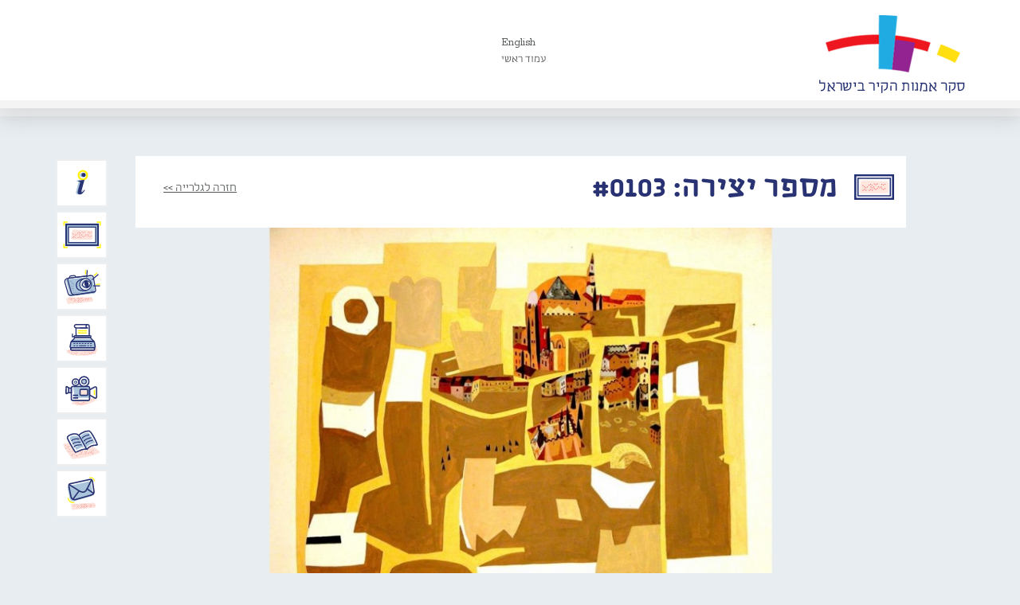

--- FILE ---
content_type: text/html; charset=UTF-8
request_url: https://www.wallart.org.il/artworks/%D7%9E%D7%AA%D7%95%D7%95%D7%94-%D7%9C%D7%A7%D7%99%D7%A8-%D7%90%D7%A0%D7%99%D7%99%D7%AA-%D7%A6%D7%99%D7%9D/
body_size: 12368
content:
<!doctype html>
<html class="no-js" dir="rtl" lang="he-IL" prefix="og: https://ogp.me/ns#">
<head>
  <meta charset="utf-8">
  <meta http-equiv="X-UA-Compatible" content="IE=edge">
  <meta name="viewport" content="width=device-width, initial-scale=1">
    
  <link rel="alternate" type="application/rss+xml" title="סקר אמנות הקיר בישראל Feed" href="https://www.wallart.org.il/feed/">
  <link href='https://fonts.googleapis.com/css?family=Rokkitt' rel='stylesheet' type='text/css'>
  	<style>img:is([sizes="auto" i], [sizes^="auto," i]) { contain-intrinsic-size: 3000px 1500px }</style>
	
<!-- Search Engine Optimization by Rank Math - https://rankmath.com/ -->
<title>יישוב ממעוף הציפור | סקר אמנות הקיר בישראל</title>
<meta name="description" content="יצירות האמנות בלוחות קיר של צים, רעיה גל, הבקר 1964."/>
<meta name="robots" content="follow, index, max-snippet:-1, max-video-preview:-1, max-image-preview:large"/>
<link rel="canonical" href="https://www.wallart.org.il/artworks/%d7%9e%d7%aa%d7%95%d7%95%d7%94-%d7%9c%d7%a7%d7%99%d7%a8-%d7%90%d7%a0%d7%99%d7%99%d7%aa-%d7%a6%d7%99%d7%9d/" />
<meta property="og:locale" content="he_IL" />
<meta property="og:type" content="article" />
<meta property="og:title" content="יישוב ממעוף הציפור | סקר אמנות הקיר בישראל" />
<meta property="og:description" content="יצירות האמנות בלוחות קיר של צים, רעיה גל, הבקר 1964." />
<meta property="og:url" content="https://www.wallart.org.il/artworks/%d7%9e%d7%aa%d7%95%d7%95%d7%94-%d7%9c%d7%a7%d7%99%d7%a8-%d7%90%d7%a0%d7%99%d7%99%d7%aa-%d7%a6%d7%99%d7%9d/" />
<meta property="og:site_name" content="סקר אמנות הקיר בישראל" />
<meta property="og:updated_time" content="2024-06-06T17:21:17+00:00" />
<meta property="og:image" content="https://www.wallart.org.il/wp-content/uploads/betsalel-shats-mitve-lakir-oniyat-tsim-crop.png" />
<meta property="og:image:secure_url" content="https://www.wallart.org.il/wp-content/uploads/betsalel-shats-mitve-lakir-oniyat-tsim-crop.png" />
<meta property="og:image:width" content="250" />
<meta property="og:image:height" content="250" />
<meta property="og:image:alt" content="יישוב ממעוף הציפור" />
<meta property="og:image:type" content="image/png" />
<meta name="twitter:card" content="summary_large_image" />
<meta name="twitter:title" content="יישוב ממעוף הציפור | סקר אמנות הקיר בישראל" />
<meta name="twitter:description" content="יצירות האמנות בלוחות קיר של צים, רעיה גל, הבקר 1964." />
<meta name="twitter:image" content="https://www.wallart.org.il/wp-content/uploads/betsalel-shats-mitve-lakir-oniyat-tsim-crop.png" />
<!-- /Rank Math WordPress SEO plugin -->

<link rel='dns-prefetch' href='//ajax.googleapis.com' />
<link rel='dns-prefetch' href='//apis.google.com' />
<meta property="fb:admins" content=""/><meta property="og:title" content="יישוב ממעוף הציפור"/><meta property="og:type" content="website"/><meta property="og:url" content="https://www.wallart.org.il/artworks/%d7%9e%d7%aa%d7%95%d7%95%d7%94-%d7%9c%d7%a7%d7%99%d7%a8-%d7%90%d7%a0%d7%99%d7%99%d7%aa-%d7%a6%d7%99%d7%9d/"/><meta property="og:site_name" content="סקר אמנות הקיר בישראל"/><meta property="fb:app_id" content="732768476858595" /><meta property="og:image" content="https://www.wallart.org.il/wp-content/uploads/betsalel-shats-mitve-lakir-oniyat-tsim-crop.png"/><script type="text/javascript">
/* <![CDATA[ */
window._wpemojiSettings = {"baseUrl":"https:\/\/s.w.org\/images\/core\/emoji\/15.0.3\/72x72\/","ext":".png","svgUrl":"https:\/\/s.w.org\/images\/core\/emoji\/15.0.3\/svg\/","svgExt":".svg","source":{"concatemoji":"https:\/\/www.wallart.org.il\/wp-includes\/js\/wp-emoji-release.min.js?ver=6.7.2"}};
/*! This file is auto-generated */
!function(i,n){var o,s,e;function c(e){try{var t={supportTests:e,timestamp:(new Date).valueOf()};sessionStorage.setItem(o,JSON.stringify(t))}catch(e){}}function p(e,t,n){e.clearRect(0,0,e.canvas.width,e.canvas.height),e.fillText(t,0,0);var t=new Uint32Array(e.getImageData(0,0,e.canvas.width,e.canvas.height).data),r=(e.clearRect(0,0,e.canvas.width,e.canvas.height),e.fillText(n,0,0),new Uint32Array(e.getImageData(0,0,e.canvas.width,e.canvas.height).data));return t.every(function(e,t){return e===r[t]})}function u(e,t,n){switch(t){case"flag":return n(e,"\ud83c\udff3\ufe0f\u200d\u26a7\ufe0f","\ud83c\udff3\ufe0f\u200b\u26a7\ufe0f")?!1:!n(e,"\ud83c\uddfa\ud83c\uddf3","\ud83c\uddfa\u200b\ud83c\uddf3")&&!n(e,"\ud83c\udff4\udb40\udc67\udb40\udc62\udb40\udc65\udb40\udc6e\udb40\udc67\udb40\udc7f","\ud83c\udff4\u200b\udb40\udc67\u200b\udb40\udc62\u200b\udb40\udc65\u200b\udb40\udc6e\u200b\udb40\udc67\u200b\udb40\udc7f");case"emoji":return!n(e,"\ud83d\udc26\u200d\u2b1b","\ud83d\udc26\u200b\u2b1b")}return!1}function f(e,t,n){var r="undefined"!=typeof WorkerGlobalScope&&self instanceof WorkerGlobalScope?new OffscreenCanvas(300,150):i.createElement("canvas"),a=r.getContext("2d",{willReadFrequently:!0}),o=(a.textBaseline="top",a.font="600 32px Arial",{});return e.forEach(function(e){o[e]=t(a,e,n)}),o}function t(e){var t=i.createElement("script");t.src=e,t.defer=!0,i.head.appendChild(t)}"undefined"!=typeof Promise&&(o="wpEmojiSettingsSupports",s=["flag","emoji"],n.supports={everything:!0,everythingExceptFlag:!0},e=new Promise(function(e){i.addEventListener("DOMContentLoaded",e,{once:!0})}),new Promise(function(t){var n=function(){try{var e=JSON.parse(sessionStorage.getItem(o));if("object"==typeof e&&"number"==typeof e.timestamp&&(new Date).valueOf()<e.timestamp+604800&&"object"==typeof e.supportTests)return e.supportTests}catch(e){}return null}();if(!n){if("undefined"!=typeof Worker&&"undefined"!=typeof OffscreenCanvas&&"undefined"!=typeof URL&&URL.createObjectURL&&"undefined"!=typeof Blob)try{var e="postMessage("+f.toString()+"("+[JSON.stringify(s),u.toString(),p.toString()].join(",")+"));",r=new Blob([e],{type:"text/javascript"}),a=new Worker(URL.createObjectURL(r),{name:"wpTestEmojiSupports"});return void(a.onmessage=function(e){c(n=e.data),a.terminate(),t(n)})}catch(e){}c(n=f(s,u,p))}t(n)}).then(function(e){for(var t in e)n.supports[t]=e[t],n.supports.everything=n.supports.everything&&n.supports[t],"flag"!==t&&(n.supports.everythingExceptFlag=n.supports.everythingExceptFlag&&n.supports[t]);n.supports.everythingExceptFlag=n.supports.everythingExceptFlag&&!n.supports.flag,n.DOMReady=!1,n.readyCallback=function(){n.DOMReady=!0}}).then(function(){return e}).then(function(){var e;n.supports.everything||(n.readyCallback(),(e=n.source||{}).concatemoji?t(e.concatemoji):e.wpemoji&&e.twemoji&&(t(e.twemoji),t(e.wpemoji)))}))}((window,document),window._wpemojiSettings);
/* ]]> */
</script>
<style id='wp-emoji-styles-inline-css' type='text/css'>

	img.wp-smiley, img.emoji {
		display: inline !important;
		border: none !important;
		box-shadow: none !important;
		height: 1em !important;
		width: 1em !important;
		margin: 0 0.07em !important;
		vertical-align: -0.1em !important;
		background: none !important;
		padding: 0 !important;
	}
</style>
<link rel='stylesheet' id='wp-block-library-rtl-css' href='https://www.wallart.org.il/wp-includes/css/dist/block-library/style-rtl.min.css?ver=6.7.2' type='text/css' media='all' />
<style id='classic-theme-styles-inline-css' type='text/css'>
/*! This file is auto-generated */
.wp-block-button__link{color:#fff;background-color:#32373c;border-radius:9999px;box-shadow:none;text-decoration:none;padding:calc(.667em + 2px) calc(1.333em + 2px);font-size:1.125em}.wp-block-file__button{background:#32373c;color:#fff;text-decoration:none}
</style>
<style id='global-styles-inline-css' type='text/css'>
:root{--wp--preset--aspect-ratio--square: 1;--wp--preset--aspect-ratio--4-3: 4/3;--wp--preset--aspect-ratio--3-4: 3/4;--wp--preset--aspect-ratio--3-2: 3/2;--wp--preset--aspect-ratio--2-3: 2/3;--wp--preset--aspect-ratio--16-9: 16/9;--wp--preset--aspect-ratio--9-16: 9/16;--wp--preset--color--black: #000000;--wp--preset--color--cyan-bluish-gray: #abb8c3;--wp--preset--color--white: #ffffff;--wp--preset--color--pale-pink: #f78da7;--wp--preset--color--vivid-red: #cf2e2e;--wp--preset--color--luminous-vivid-orange: #ff6900;--wp--preset--color--luminous-vivid-amber: #fcb900;--wp--preset--color--light-green-cyan: #7bdcb5;--wp--preset--color--vivid-green-cyan: #00d084;--wp--preset--color--pale-cyan-blue: #8ed1fc;--wp--preset--color--vivid-cyan-blue: #0693e3;--wp--preset--color--vivid-purple: #9b51e0;--wp--preset--gradient--vivid-cyan-blue-to-vivid-purple: linear-gradient(135deg,rgba(6,147,227,1) 0%,rgb(155,81,224) 100%);--wp--preset--gradient--light-green-cyan-to-vivid-green-cyan: linear-gradient(135deg,rgb(122,220,180) 0%,rgb(0,208,130) 100%);--wp--preset--gradient--luminous-vivid-amber-to-luminous-vivid-orange: linear-gradient(135deg,rgba(252,185,0,1) 0%,rgba(255,105,0,1) 100%);--wp--preset--gradient--luminous-vivid-orange-to-vivid-red: linear-gradient(135deg,rgba(255,105,0,1) 0%,rgb(207,46,46) 100%);--wp--preset--gradient--very-light-gray-to-cyan-bluish-gray: linear-gradient(135deg,rgb(238,238,238) 0%,rgb(169,184,195) 100%);--wp--preset--gradient--cool-to-warm-spectrum: linear-gradient(135deg,rgb(74,234,220) 0%,rgb(151,120,209) 20%,rgb(207,42,186) 40%,rgb(238,44,130) 60%,rgb(251,105,98) 80%,rgb(254,248,76) 100%);--wp--preset--gradient--blush-light-purple: linear-gradient(135deg,rgb(255,206,236) 0%,rgb(152,150,240) 100%);--wp--preset--gradient--blush-bordeaux: linear-gradient(135deg,rgb(254,205,165) 0%,rgb(254,45,45) 50%,rgb(107,0,62) 100%);--wp--preset--gradient--luminous-dusk: linear-gradient(135deg,rgb(255,203,112) 0%,rgb(199,81,192) 50%,rgb(65,88,208) 100%);--wp--preset--gradient--pale-ocean: linear-gradient(135deg,rgb(255,245,203) 0%,rgb(182,227,212) 50%,rgb(51,167,181) 100%);--wp--preset--gradient--electric-grass: linear-gradient(135deg,rgb(202,248,128) 0%,rgb(113,206,126) 100%);--wp--preset--gradient--midnight: linear-gradient(135deg,rgb(2,3,129) 0%,rgb(40,116,252) 100%);--wp--preset--font-size--small: 13px;--wp--preset--font-size--medium: 20px;--wp--preset--font-size--large: 36px;--wp--preset--font-size--x-large: 42px;--wp--preset--spacing--20: 0.44rem;--wp--preset--spacing--30: 0.67rem;--wp--preset--spacing--40: 1rem;--wp--preset--spacing--50: 1.5rem;--wp--preset--spacing--60: 2.25rem;--wp--preset--spacing--70: 3.38rem;--wp--preset--spacing--80: 5.06rem;--wp--preset--shadow--natural: 6px 6px 9px rgba(0, 0, 0, 0.2);--wp--preset--shadow--deep: 12px 12px 50px rgba(0, 0, 0, 0.4);--wp--preset--shadow--sharp: 6px 6px 0px rgba(0, 0, 0, 0.2);--wp--preset--shadow--outlined: 6px 6px 0px -3px rgba(255, 255, 255, 1), 6px 6px rgba(0, 0, 0, 1);--wp--preset--shadow--crisp: 6px 6px 0px rgba(0, 0, 0, 1);}:where(.is-layout-flex){gap: 0.5em;}:where(.is-layout-grid){gap: 0.5em;}body .is-layout-flex{display: flex;}.is-layout-flex{flex-wrap: wrap;align-items: center;}.is-layout-flex > :is(*, div){margin: 0;}body .is-layout-grid{display: grid;}.is-layout-grid > :is(*, div){margin: 0;}:where(.wp-block-columns.is-layout-flex){gap: 2em;}:where(.wp-block-columns.is-layout-grid){gap: 2em;}:where(.wp-block-post-template.is-layout-flex){gap: 1.25em;}:where(.wp-block-post-template.is-layout-grid){gap: 1.25em;}.has-black-color{color: var(--wp--preset--color--black) !important;}.has-cyan-bluish-gray-color{color: var(--wp--preset--color--cyan-bluish-gray) !important;}.has-white-color{color: var(--wp--preset--color--white) !important;}.has-pale-pink-color{color: var(--wp--preset--color--pale-pink) !important;}.has-vivid-red-color{color: var(--wp--preset--color--vivid-red) !important;}.has-luminous-vivid-orange-color{color: var(--wp--preset--color--luminous-vivid-orange) !important;}.has-luminous-vivid-amber-color{color: var(--wp--preset--color--luminous-vivid-amber) !important;}.has-light-green-cyan-color{color: var(--wp--preset--color--light-green-cyan) !important;}.has-vivid-green-cyan-color{color: var(--wp--preset--color--vivid-green-cyan) !important;}.has-pale-cyan-blue-color{color: var(--wp--preset--color--pale-cyan-blue) !important;}.has-vivid-cyan-blue-color{color: var(--wp--preset--color--vivid-cyan-blue) !important;}.has-vivid-purple-color{color: var(--wp--preset--color--vivid-purple) !important;}.has-black-background-color{background-color: var(--wp--preset--color--black) !important;}.has-cyan-bluish-gray-background-color{background-color: var(--wp--preset--color--cyan-bluish-gray) !important;}.has-white-background-color{background-color: var(--wp--preset--color--white) !important;}.has-pale-pink-background-color{background-color: var(--wp--preset--color--pale-pink) !important;}.has-vivid-red-background-color{background-color: var(--wp--preset--color--vivid-red) !important;}.has-luminous-vivid-orange-background-color{background-color: var(--wp--preset--color--luminous-vivid-orange) !important;}.has-luminous-vivid-amber-background-color{background-color: var(--wp--preset--color--luminous-vivid-amber) !important;}.has-light-green-cyan-background-color{background-color: var(--wp--preset--color--light-green-cyan) !important;}.has-vivid-green-cyan-background-color{background-color: var(--wp--preset--color--vivid-green-cyan) !important;}.has-pale-cyan-blue-background-color{background-color: var(--wp--preset--color--pale-cyan-blue) !important;}.has-vivid-cyan-blue-background-color{background-color: var(--wp--preset--color--vivid-cyan-blue) !important;}.has-vivid-purple-background-color{background-color: var(--wp--preset--color--vivid-purple) !important;}.has-black-border-color{border-color: var(--wp--preset--color--black) !important;}.has-cyan-bluish-gray-border-color{border-color: var(--wp--preset--color--cyan-bluish-gray) !important;}.has-white-border-color{border-color: var(--wp--preset--color--white) !important;}.has-pale-pink-border-color{border-color: var(--wp--preset--color--pale-pink) !important;}.has-vivid-red-border-color{border-color: var(--wp--preset--color--vivid-red) !important;}.has-luminous-vivid-orange-border-color{border-color: var(--wp--preset--color--luminous-vivid-orange) !important;}.has-luminous-vivid-amber-border-color{border-color: var(--wp--preset--color--luminous-vivid-amber) !important;}.has-light-green-cyan-border-color{border-color: var(--wp--preset--color--light-green-cyan) !important;}.has-vivid-green-cyan-border-color{border-color: var(--wp--preset--color--vivid-green-cyan) !important;}.has-pale-cyan-blue-border-color{border-color: var(--wp--preset--color--pale-cyan-blue) !important;}.has-vivid-cyan-blue-border-color{border-color: var(--wp--preset--color--vivid-cyan-blue) !important;}.has-vivid-purple-border-color{border-color: var(--wp--preset--color--vivid-purple) !important;}.has-vivid-cyan-blue-to-vivid-purple-gradient-background{background: var(--wp--preset--gradient--vivid-cyan-blue-to-vivid-purple) !important;}.has-light-green-cyan-to-vivid-green-cyan-gradient-background{background: var(--wp--preset--gradient--light-green-cyan-to-vivid-green-cyan) !important;}.has-luminous-vivid-amber-to-luminous-vivid-orange-gradient-background{background: var(--wp--preset--gradient--luminous-vivid-amber-to-luminous-vivid-orange) !important;}.has-luminous-vivid-orange-to-vivid-red-gradient-background{background: var(--wp--preset--gradient--luminous-vivid-orange-to-vivid-red) !important;}.has-very-light-gray-to-cyan-bluish-gray-gradient-background{background: var(--wp--preset--gradient--very-light-gray-to-cyan-bluish-gray) !important;}.has-cool-to-warm-spectrum-gradient-background{background: var(--wp--preset--gradient--cool-to-warm-spectrum) !important;}.has-blush-light-purple-gradient-background{background: var(--wp--preset--gradient--blush-light-purple) !important;}.has-blush-bordeaux-gradient-background{background: var(--wp--preset--gradient--blush-bordeaux) !important;}.has-luminous-dusk-gradient-background{background: var(--wp--preset--gradient--luminous-dusk) !important;}.has-pale-ocean-gradient-background{background: var(--wp--preset--gradient--pale-ocean) !important;}.has-electric-grass-gradient-background{background: var(--wp--preset--gradient--electric-grass) !important;}.has-midnight-gradient-background{background: var(--wp--preset--gradient--midnight) !important;}.has-small-font-size{font-size: var(--wp--preset--font-size--small) !important;}.has-medium-font-size{font-size: var(--wp--preset--font-size--medium) !important;}.has-large-font-size{font-size: var(--wp--preset--font-size--large) !important;}.has-x-large-font-size{font-size: var(--wp--preset--font-size--x-large) !important;}
:where(.wp-block-post-template.is-layout-flex){gap: 1.25em;}:where(.wp-block-post-template.is-layout-grid){gap: 1.25em;}
:where(.wp-block-columns.is-layout-flex){gap: 2em;}:where(.wp-block-columns.is-layout-grid){gap: 2em;}
:root :where(.wp-block-pullquote){font-size: 1.5em;line-height: 1.6;}
</style>
<style id='akismet-widget-style-inline-css' type='text/css'>

			.a-stats {
				--akismet-color-mid-green: #357b49;
				--akismet-color-white: #fff;
				--akismet-color-light-grey: #f6f7f7;

				max-width: 350px;
				width: auto;
			}

			.a-stats * {
				all: unset;
				box-sizing: border-box;
			}

			.a-stats strong {
				font-weight: 600;
			}

			.a-stats a.a-stats__link,
			.a-stats a.a-stats__link:visited,
			.a-stats a.a-stats__link:active {
				background: var(--akismet-color-mid-green);
				border: none;
				box-shadow: none;
				border-radius: 8px;
				color: var(--akismet-color-white);
				cursor: pointer;
				display: block;
				font-family: -apple-system, BlinkMacSystemFont, 'Segoe UI', 'Roboto', 'Oxygen-Sans', 'Ubuntu', 'Cantarell', 'Helvetica Neue', sans-serif;
				font-weight: 500;
				padding: 12px;
				text-align: center;
				text-decoration: none;
				transition: all 0.2s ease;
			}

			/* Extra specificity to deal with TwentyTwentyOne focus style */
			.widget .a-stats a.a-stats__link:focus {
				background: var(--akismet-color-mid-green);
				color: var(--akismet-color-white);
				text-decoration: none;
			}

			.a-stats a.a-stats__link:hover {
				filter: brightness(110%);
				box-shadow: 0 4px 12px rgba(0, 0, 0, 0.06), 0 0 2px rgba(0, 0, 0, 0.16);
			}

			.a-stats .count {
				color: var(--akismet-color-white);
				display: block;
				font-size: 1.5em;
				line-height: 1.4;
				padding: 0 13px;
				white-space: nowrap;
			}
		
</style>
<link rel='stylesheet' id='roots_main-css' href='https://www.wallart.org.il/wp-content/themes/wallart-parent-theme/assets/css/bootstrap.min.css?ver=9880649384aea9f1ee166331c0a30daa' type='text/css' media='all' />
<link rel='stylesheet' id='child_main_css-css' href='https://www.wallart.org.il/wp-content/themes/wallart-etyhadar/assets/css/main.css?ver=6.7.2' type='text/css' media='all' />
<link rel='stylesheet' id='child_css-css' href='https://www.wallart.org.il/wp-content/themes/wallart-etyhadar/style.css?ver=6.7.2' type='text/css' media='all' />
<script type="text/javascript" src="https://www.wallart.org.il/wp-content/themes/wallart-parent-theme/assets/js/vendor/modernizr-2.7.0.min.js" id="modernizr-js"></script>
<script type="text/javascript" src="//ajax.googleapis.com/ajax/libs/jquery/1.11.0/jquery.min.js" id="jquery-js"></script>
<script>window.jQuery || document.write('<script src="https://www.wallart.org.il/wp-content/themes/wallart-parent-theme/assets/js/vendor/jquery-1.11.0.min.js"><\/script>')</script>
<script type="text/javascript" src="https://www.wallart.org.il/wp-content/themes/wallart-etyhadar/assets/js/jquery.quick.pagination.js?ver=6.7.2" id="pagination_js-js"></script>
<script type="text/javascript" id="child_main_js-js-extra">
/* <![CDATA[ */
var jquery_general = {"ajaxurl":"https:\/\/www.wallart.org.il\/wp-admin\/admin-ajax.php"};
/* ]]> */
</script>
<script type="text/javascript" src="https://www.wallart.org.il/wp-content/themes/wallart-etyhadar/assets/js/main.js?ver=6.7.2" id="child_main_js-js"></script>
<script type="text/javascript" src="https://apis.google.com/js/platform.js?ver=6.7.2" id="google_share_js-js"></script>
<link rel="https://api.w.org/" href="https://www.wallart.org.il/wp-json/" /><link rel="EditURI" type="application/rsd+xml" title="RSD" href="https://www.wallart.org.il/xmlrpc.php?rsd" />
<meta name="generator" content="WordPress 6.7.2" />
<link rel='shortlink' href='https://www.wallart.org.il/?p=625' />
<link rel="alternate" title="oEmbed (JSON)" type="application/json+oembed" href="https://www.wallart.org.il/wp-json/oembed/1.0/embed?url=https%3A%2F%2Fwww.wallart.org.il%2Fartworks%2F%25d7%259e%25d7%25aa%25d7%2595%25d7%2595%25d7%2594-%25d7%259c%25d7%25a7%25d7%2599%25d7%25a8-%25d7%2590%25d7%25a0%25d7%2599%25d7%2599%25d7%25aa-%25d7%25a6%25d7%2599%25d7%259d%2F" />
<link rel="alternate" title="oEmbed (XML)" type="text/xml+oembed" href="https://www.wallart.org.il/wp-json/oembed/1.0/embed?url=https%3A%2F%2Fwww.wallart.org.il%2Fartworks%2F%25d7%259e%25d7%25aa%25d7%2595%25d7%2595%25d7%2594-%25d7%259c%25d7%25a7%25d7%2599%25d7%25a8-%25d7%2590%25d7%25a0%25d7%2599%25d7%2599%25d7%25aa-%25d7%25a6%25d7%2599%25d7%259d%2F&#038;format=xml" />
<script>document.documentElement.className += " js";</script>
</head>
<body class="rtl artworks-template-default single single-artworks postid-625 %d7%9e%d7%aa%d7%95%d7%95%d7%94-%d7%9c%d7%a7%d7%99%d7%a8-%d7%90%d7%a0%d7%99%d7%99%d7%aa-%d7%a6%d7%99%d7%9d">

  <!--[if lt IE 8]>
    <div class="alert alert-warning">
      הדפדפן בו אתם גולשים הינו מגירסה ישנה ולא מעודכנת. אנא <a href="http://browsehappy.com/">עדכנו‪</‬a‪>‬ את הדפדפן לשיפור חווית הגלישה באתר.    </div>
  <![endif]-->
<div id="fb-root"></div>
<script>(function(d, s, id) {
  var js, fjs = d.getElementsByTagName(s)[0];
  if (d.getElementById(id)) return;
  js = d.createElement(s); js.id = id;
  js.src = "//connect.facebook.net/en_US/sdk.js#xfbml=1&version=v2.0";
  fjs.parentNode.insertBefore(js, fjs);
}(document, 'script', 'facebook-jssdk'));</script>
  <header class="banner navbar navbar-default navbar-static-top" role="banner">
  <div class="container header-container">
    <div class="row">
    <div class="header-n">
        <!-- Search on homepage header -->
                
        <!--<div class="logo-container">-->
            <a class="logo-container" href="https://www.wallart.org.il" title="WallArt"><img src="https://www.wallart.org.il/wp-content/themes/wallart-etyhadar/images/logo.png" alt="Wallart" title="Wallart" /></a>
        <!--</div>-->
        
        <!-- HEADER NAVIGATION SECTION -->
         <div class="pull-right mobile-navigation" >
		 <button type="button" class="navbar-toggle collapsed" data-toggle="collapse" data-target=".mobile_navigation">
              <span class="sr-only">Toggle navigation</span>
              <span class="icon-bar"></span>
              <span class="icon-bar"></span>
              <span class="icon-bar"></span>
            </button>
			 <div class="collapse navbar-collapse mobile_navigation" id="bs-example-navbar-collapse-1">
				<nav class=" " role="navigation">
					<ul id="menu-mobile-menu" class="nav nav-pills nav-stacked"><li class="menu-%d7%92%d7%9c%d7%a8%d7%99%d7%99%d7%aa-%d7%94%d7%99%d7%a6%d7%99%d7%a8%d7%95%d7%aa"><a href="https://www.wallart.org.il/artwork/">גלריית היצירות</a></li>
<li class="menu-%d7%90%d7%95%d7%93%d7%95%d7%aa-%d7%94%d7%9e%d7%99%d7%96%d7%9d"><a href="https://www.wallart.org.il/about/">אודות המיזם</a></li>
<li class="menu-%d7%93%d7%99%d7%95%d7%95%d7%97-%d7%a2%d7%9c-%d7%99%d7%a6%d7%99%d7%a8%d7%94"><a href="https://www.wallart.org.il/report/">דיווח על יצירה</a></li>
<li class="menu-%d7%94%d7%91%d7%9c%d7%95%d7%92-%d7%a9%d7%9c%d7%a0%d7%95"><a href="https://www.wallart.org.il/%d7%94%d7%91%d7%9c%d7%95%d7%92-%d7%a9%d7%9c%d7%a0%d7%95/">הבלוג שלנו</a></li>
<li class="menu-%d7%95%d7%99%d7%93%d7%90%d7%95"><a href="https://www.youtube.com/channel/UCLrRMl_sD2Q65eq8PH-fYng/videos">וידאו</a></li>
<li class="menu-%d7%9e%d7%90%d7%9e%d7%a8%d7%99%d7%9d"><a href="https://www.wallart.org.il/%d7%9e%d7%90%d7%9e%d7%a8%d7%99%d7%9d-%d7%99%d7%a9%d7%9f/">מאמרים</a></li>
<li class="menu-about-us"><a href="https://www.wallart.org.il/about-us/">About Us</a></li>
<li class="menu-%d7%a6%d7%95%d7%a8-%d7%a7%d7%a9%d7%a8"><a href="https://www.wallart.org.il/contact/">צור קשר</a></li>
</ul>				</nav>
			</div>
        </div>
        <div class="pull-left header-navigation" data-logout-url="https://www.wallart.org.il/wp-login.php?action=logout&amp;redirect_to=https%3A%2F%2Fwww.wallart.org.il&amp;_wpnonce=30769f2d8a" data-logout-text="יציאה מהמערכת">
            <nav class="collapse navbar-collapse" role="navigation">
                <ul id="menu-header-menu" class="nav nav-pills nav-stacked"><li class="test-english menu-english"><a href="https://www.wallart.org.il/about-us/">English</a></li>
<li class="menu-%d7%a2%d7%9e%d7%95%d7%93-%d7%a8%d7%90%d7%a9%d7%99"><a href="https://www.wallart.org.il/">עמוד ראשי</a></li>
</ul>            </nav>
        </div>
        
        <!-- END OF HEADER NAVIGATION SECTION -->
        
    </div>
    </div>
      
      <!-- MAIN NAVIGATION SECTION -->
      <div class="main-navigation">
        <div class="row">
          <div class="navbar-header">
            <button type="button" class="navbar-toggle collapsed" data-toggle="collapse" data-target=".main-menu">
              <span class="sr-only">Toggle navigation</span>
              <span class="icon-bar"></span>
              <span class="icon-bar"></span>
              <span class="icon-bar"></span>
            </button>
          </div>
          <div class="col-sm-12 col-xs-12">
            <nav class="collapse navbar-collapse main-menu" role="navigation">
              <ul id="menu-main-menu" class="nav nav-pills nav-stacked"><li class="main-menu-about menu-%d7%90%d7%95%d7%93%d7%95%d7%aa-%d7%94%d7%9e%d7%99%d7%96%d7%9d"><a href="https://www.wallart.org.il/about/">אודות המיזם</a></li>
<li class="main-menu-gallery menu-%d7%92%d7%9c%d7%a8%d7%99%d7%99%d7%aa-%d7%94%d7%99%d7%a6%d7%99%d7%a8%d7%95%d7%aa"><a href="https://www.wallart.org.il/artwork/">גלריית היצירות</a></li>
<li class="main-menu-report menu-%d7%93%d7%99%d7%95%d7%95%d7%97-%d7%a2%d7%9c-%d7%99%d7%a6%d7%99%d7%a8%d7%94"><a href="https://www.wallart.org.il/report/">דיווח על יצירה</a></li>
<li class="main-menu-blog menu-%d7%99%d7%95%d7%9e%d7%9f-%d7%a8%d7%a9%d7%aa"><a href="https://www.wallart.org.il/%d7%94%d7%91%d7%9c%d7%95%d7%92-%d7%a9%d7%9c%d7%a0%d7%95/">יומן רשת</a></li>
<li class="main-menu-video menu-%d7%95%d7%99%d7%93%d7%90%d7%95"><a target="_blank" href="https://www.youtube.com/channel/UCLrRMl_sD2Q65eq8PH-fYng/videos">וידאו</a></li>
<li class="main-menu-articles menu-%d7%9e%d7%90%d7%9e%d7%a8%d7%99%d7%9d"><a href="https://www.wallart.org.il/%d7%9e%d7%90%d7%9e%d7%a8%d7%99%d7%9d/">מאמרים</a></li>
<li class="main-menu-contactus menu-%d7%a6%d7%95%d7%a8-%d7%a7%d7%a9%d7%a8"><a>צור קשר</a></li>
</ul>            </nav>
          </div>
      </div>
    </div>
      
      <!-- END OF MAIN NAVIGATION SECTION -->
  </div>

</header>


<!-- USER LOGIN MODAL -->

<div class="modal fade urserlogin-modal container" id="UserLogin" tabindex="-1" role="dialog" aria-labelledby="UserLogin" aria-hidden="true">
    <div class="modal-dialog">
        <div class="modal-content">
            <div class="modal-body  userlogin-form-text">
                <a class="close" data-dismiss="modal" aria-label="Close"><span aria-hidden="true">&times;</span></a>
                <div class="modal-inner-container">
                    <div class="col-xs-12">
                        <p>This form is currently closed for submissions.</p>                    </div>
                </div>
            </div>
        </div>
    </div>
</div>


<!-- USER REGISTERED PASSWORD MODAL -->

<div class="modal fade urserlogin-password-modal container" id="UserPassword" tabindex="-1" role="dialog" aria-labelledby="UserLogin" aria-hidden="true">
    <div class="modal-dialog">
        <div class="modal-content">
            <div class="modal-body  userlogin-registered-password">
                <a class="close" data-dismiss="modal" aria-label="Close"><span aria-hidden="true">&times;</span></a>
                <div class="modal-inner-container">
                  <div class="col-sm-6 userlogin-form-container">
                        <h3>כניסת משתמשים רשומים</h3>
                       <div><form name="loginform" id="loginform" action="https://www.wallart.org.il/wp-login.php" method="post"><p class="login-username">
				<label for="user_login">שם משתמש</label>
				<input type="text" name="log" id="user_login" autocomplete="username" class="input" value="" size="20" />
			</p><p class="login-password">
				<label for="user_pass">סיסמה</label>
				<input type="password" name="pwd" id="user_pass" autocomplete="current-password" spellcheck="false" class="input" value="" size="20" />
			</p><p class="login-remember"><label><input name="rememberme" type="checkbox" id="rememberme" value="forever" /> זכור אותי</label></p><p class="login-submit">
				<input type="submit" name="wp-submit" id="wp-submit" class="button button-primary" value="התחבר" />
				<input type="hidden" name="redirect_to" value="https://www.wallart.org.il/artworks/%D7%9E%D7%AA%D7%95%D7%95%D7%94-%D7%9C%D7%A7%D7%99%D7%A8-%D7%90%D7%A0%D7%99%D7%99%D7%AA-%D7%A6%D7%99%D7%9D/" />
			</p></form></div>                    </div>
                    <div class="col-sm-5 userlogin-form-text pull-left">
                        <p>הכניסה למשתמשים רשומים בלבד.<br />
                            <br />
                            לבירורים ותמיכה ניתן ליצור קשר במייל:<br>
                            <a href="mailto:info@wallart.org.il?subject=בקשת יצירת קשר דרך אתר ציורי הקיר">info@wallart.org.il</a>
                        </p>
                    </div>
                </div>
            </div>
        </div>
    </div>
</div>


<!-- END USER REGISTERED PASSWORD MODAL -->

<!-- CONTACT US Modal -->

<div class="modal fade contactus-modal container" id="ContactUs" tabindex="-1" role="dialog" aria-labelledby="ContactUs" aria-hidden="true">
    <div class="modal-dialog">
        <div class="modal-container">
        <div class="modal-content">
            <div class="modal-header">
                                <a class="close" data-dismiss="modal" aria-label="Close"><span aria-hidden="true">&times;</span></a>
                <h3>צור קשר</h3>
            </div>
            <div class="modal-body">
                
                <div class="col-sm-7 col-xs-12 contactus-modal-form">
                    <div class="frm_forms  with_frm_style frm_style_formidable-style-2 frm_rtl" id="frm_form_2_container" >
<form enctype="multipart/form-data" method="post" class="frm-show-form  frm_ajax_submit  frm_pro_form " id="form_contactus" >
<div class="frm_form_fields ">
<fieldset>
<legend class="frm_hidden">צור קשר</legend>

<div class="frm_fields_container">
<input type="hidden" name="frm_action" value="create" />
<input type="hidden" name="form_id" value="2" />
<input type="hidden" name="frm_hide_fields_2" id="frm_hide_fields_2" value="" />
<input type="hidden" name="form_key" value="contactus" />
<input type="hidden" name="item_meta[0]" value="" />
<input type="hidden" id="frm_submit_entry_2" name="frm_submit_entry_2" value="39839b8bd3" /><input type="hidden" name="_wp_http_referer" value="/artworks/%D7%9E%D7%AA%D7%95%D7%95%D7%94-%D7%9C%D7%A7%D7%99%D7%A8-%D7%90%D7%A0%D7%99%D7%99%D7%AA-%D7%A6%D7%99%D7%9D/" /><div id="frm_field_8_container" class="frm_form_field form-field  frm_required_field frm_top_container">
    <label for="field_name" class="frm_primary_label">שם:
        <span class="frm_required">*</span>
    </label>
    <input  type="text" id="field_name" name="item_meta[8]" value=""  data-reqmsg="שם: cannot be blank." aria-required="true" data-invmsg="שם: is invalid" aria-invalid="false"   />
    
    
</div>
<div id="frm_field_9_container" class="frm_form_field form-field  frm_top_container">
    <label for="field_phone" class="frm_primary_label">טלפון:
        <span class="frm_required"></span>
    </label>
    <input  type="text" id="field_phone" name="item_meta[9]" value=""  data-invmsg="טלפון: is invalid" aria-invalid="false"   />
    
    
</div>
<div id="frm_field_10_container" class="frm_form_field form-field  frm_required_field frm_top_container">
    <label for="field_email" class="frm_primary_label">דוא״ל:
        <span class="frm_required">*</span>
    </label>
    <input type="email" id="field_email" name="item_meta[10]" value=""  data-reqmsg="דוא״ל: cannot be blank." aria-required="true" data-invmsg="דוא״ל: is invalid" aria-invalid="false"  />
    
    
</div>
<div id="frm_field_11_container" class="frm_form_field form-field  frm_none_container contact-textarea">
    <label for="field_comment" class="frm_primary_label">תוכן הפנייה:
        <span class="frm_required"></span>
    </label>
    <textarea name="item_meta[11]" id="field_comment" rows="5"  placeholder="תוכן הפנייה" data-invmsg="תוכן הפנייה: is invalid" aria-invalid="false"  ></textarea>
    
    
</div>
<div id="frm_field_167_container" class="frm_form_field form-field  frm_top_container sr-only">
    <label for="field_r4d2l" class="frm_primary_label">לא למילוי
        <span class="frm_required"></span>
    </label>
    <input  type="text" id="field_r4d2l" name="item_meta[167]" value="send"  data-frmval="send" data-invmsg="שדה ריק is invalid" aria-invalid="false"   />
    
    
</div>
	<input type="hidden" name="item_key" value="" />
	<input name="frm_state" type="hidden" value="o8tovtvK5sW0mMKiptDrsKdOMlt2m2UxCoDsfjvXxd0=" /><div class="frm_submit">

<input type="submit" value="שלח"  class="frm_final_submit" formnovalidate="formnovalidate" />
<img class="frm_ajax_loading" src="https://www.wallart.org.il/wp-content/plugins/formidable/images/ajax_loader.gif" alt="Sending"/>

</div></div>
</fieldset>
</div>

<p style="display: none !important;" class="akismet-fields-container" data-prefix="ak_"><label>&#916;<textarea name="ak_hp_textarea" cols="45" rows="8" maxlength="100"></textarea></label><input type="hidden" id="ak_js_2" name="ak_js" value="27"/><script>document.getElementById( "ak_js_2" ).setAttribute( "value", ( new Date() ).getTime() );</script></p></form>
</div>
                </div>
                <div class="col-sm-3 col-xs-12 col-sm-pull-1 contactus-modal-text">
                    <p><strong>דוא&quot;ל: </strong><a href="mailto:wallart@ybz.org.il" target="_blank" rel="noopener noreferrer">wallart@ybz.org.il</a></p>
<p><strong>סמדר ברק: </strong>050-2775772<br />
<a href="mailto:smadar.barak@mail.huji.ac.il" data-wplink-edit="true">smadar.barak@mail.huji.ac.il</a></p>
<p><strong><br />
כתובתנו: </strong></p>
<p>סקר אמנות הקיר,</p>
<p>יד יצחק בן-צבי</p>
<p>אבן גבירול 14, ירושלים</p>
<p>ת.ד. 7660</p>
<p>מיקוד: 107601</p>
                </div>
            </div>
        </div>
        </div>
    </div>
</div>
  <div class="wrap container page-container" role="document">
    <div class="content row">
      <main class="main col-sm-11 col-sm-pull-1 col-xs-12" role="main">
          <article class="post-625 artworks type-artworks status-publish has-post-thumbnail hentry city-1105 artist-1158 subject-1361 subject-232 material-57 technique-59 building_type-58 ownership-94 position-53" abc='123'>
      <!-- POST TOP CONTAINER -->

      <div class="row">
          <div class="col-sm-12 col-xs-12">
              <div class="artwork-top-header">
                  <div class="row">
                    <div class="work_number col-sm-9">
                        <h3>מספר יצירה: #0103</h3>
                    </div>
                    <div class="back-to-gallery col-sm-3 pull-left">
                        <a href="https://www.wallart.org.il/artwork/">חזרה לגלרייה >></a>
                    </div>
                  </div>
              </div>
          </div>
      </div>
      
      <!-- END OF POST TOP CONTAINER -->
      
      <!-- GALLERY SLIDER SECTION -->
      
      <div class="row">
            <div id="carousel-625" class="carousel slide gallery-carousel" data-ride="carousel"><ol class="carousel-indicators"> <li data-target="#carousel-625" data-slide-to="0" class="active">1</li></ol><div class="carousel-inner"><div class="item active row gallery-row"><div class="gallery-carousel-inner-item"><img src="https://www.wallart.org.il/wp-content/uploads/betsalel-shats-mitve-lakir-oniyat-tsim_fixed.jpg"></div></div></div><!-- Controls --><a class="left carousel-control" href="#carousel-625" data-slide="prev"></a><a class="right carousel-control" href="#carousel-625" data-slide="next"></a></div></dl>          <!-- GALLERY SLIDER BOTTOM CONTENT SECTION -->
          
          <div class="col-sm-12 col-xs-12 gallery-bottom-container">
              <span class="artwork-title">יישוב ממעוף הציפור | </span>
              <span>אוניית צים "שלום" // </span>
              <span>שץ בצלאל (ליליק) //</span>
              <span>
                1964            </span>
          </div>
          
          <!-- END OF GALLERY SLIDER BOTTOM CONTENT SECTION -->
      </div>
      
      <!-- END OF GALLERY SLIDER SECTION -->
      
      <!-- CPT FIELDS SECTION -->
      
      <div class="row artwork-fields-container">
          <div class="col-sm-3 artwork-artist-field artwork-fields">
              <div>
                אמן: <br />
                <span class="">
					שץ בצלאל (ליליק)                </span>
              </div>
          </div>
          <div class="col-sm-3 artwork-date-field artwork-fields">
              <div>
                תאריך:<br />
                1964              </div>
          </div>
          <div class="col-sm-3 artwork-topic-field artwork-fields">
              <div>
                נושא: <br />
                
                    <span>התיישבות, נוף</span>              </div>
          </div>
          <div class="col-sm-3 artwork-city-field artwork-fields">
              <div>
                יישוב: <br />
                <span class="">
                אוניית צים "שלום"                </span>
              </div>
          </div>
          <div class="col-sm-3 artwork-location-field artwork-fields">
              <div>
                כתובת: <br />
                <span class="blank-artwork-field"></span>
              </div>
          </div>
          <div class="col-sm-3 artwork-owner-field artwork-fields">
              <div>
                בעלים: <br />
                <span>צים</span>              </div>
          </div>
          <div class="col-sm-3 artwork-measurements-field artwork-fields">
              <div>
                מידות: <br />
                <span class=" blank-artwork-field"></span>
              </div>
          </div>
          <div class="col-sm-3 artwork-material-field artwork-fields">
              <div>
                חומרים:<br />
                <span class="">
					צבע            	</span>
              </div>
          </div>
          <div class="col-sm-3 artwork-technique-field artwork-fields">
              <div>
                טכניקה: <br />
                <span class="">
										ציור                </span>
              </div>
          </div>
          <div class="col-sm-3 artwork-building-type-field artwork-fields">
              <div>
                מבנה:<br />
                <span class="">ציבורי</span>
              </div>
          </div>
          <div class="col-sm-3 artwork-position-field artwork-fields">
              <div>
                מיקום:<br />
                <span class="">פנים</span>
              </div>
          </div>
          <div class="col-sm-3 artwork-exists-field artwork-fields">
              <div>
                יצירה קיימת <br />
                לא              </div>
          </div>
      </div>
      
      <!-- END OF CPT FIELDS SECTION -->
      
      <!-- ARTWORK CONTENT SECTION -->
      
      <div class="row">
          <div class="col-sm-12">
              <div class="artwork-text-container">
                  <h2>יישוב ממעוף הציפור</h2>
                  <p><a href="https://www.nli.org.il/he/newspapers/hbkr/1964/09/18/01/article/64?&amp;srpos=24&amp;dliv=none&amp;e=--1964---1964--he-20--21--img-txIN%7ctxTI-%22%d7%a8%d7%a2%d7%99%d7%94+%d7%92%d7%9c%22-------------1" target="_blank" rel="noopener">יצירות האמנות בלוחות קיר של צים, רעיה גל, הבקר 1964</a>.</p>
<p>היצירה היא מעין תיאור ממעוף ציפור של עיר או יישוב, ובו מבנים ורחובות.</p>
<p>&nbsp;</p>
              </div>
              
              <div class="show-info">
                  מידע נוסף על היצירה                  <div><img src="https://www.wallart.org.il/wp-content/themes/wallart-etyhadar/images/show-content.png"></div>
              </div>
              <div class="hide-info">
                  סגור                  <div><img src="https://www.wallart.org.il/wp-content/themes/wallart-etyhadar/images/hide-content.png"></div>
              </div>
          </div>
      </div>
      
      <!-- END OF ARTWORK CONTENT SECTION -->
  </article>
<!-- LINK TO FORM SECTION -->
<!--
<div class="evaluation-form-link">
        <a class="goto-form-evaluation" href="https://www.wallart.org.il/evaluation/?cur_post=625&#038;artwork=+%230103" target="_blank" data-link="https://www.wallart.org.il/evaluation/?cur_post=625&#038;artwork=+%230103" data-admin_ajax="https://www.wallart.org.il/wp-admin/admin-ajax.php">
    <p>מילוי טופס<span>הערכת יצירה</span>
        </p>
    </a>
</div>
-->
<!-- END OF LINK TO FORM SECTION -->

      </main><!-- /.main -->
    </div><!-- /.content -->
</div><!-- /.wrap -->

  <footer class="content-info" role="contentinfo">
  <div class="container">
      <div class="row">
                  <!-- RIGHT LOGO SECTION -->

        <div class="col-sm-6 col-xs-12 right-logo-container">
            <div class="inner-container">
                <div class="logo-section">
                    <a href="https://www.wallart.org.il" title="WallArt"><img src="https://www.wallart.org.il/wp-content/themes/wallart-etyhadar/images/logo-right1.jpg" alt="Wallart" title="Wallart" /></a>
                </div>
                <div class="logo-section">
                    <a href="https://www.wallart.org.il" title="WallArt"><img src="https://www.wallart.org.il/wp-content/themes/wallart-etyhadar/images/logo-right2.jpg" alt="Wallart" title="Wallart" /></a>
                </div>
                <div class="logo-section">
                    <a href="https://www.wallart.org.il" title="WallArt"><img src="https://www.wallart.org.il/wp-content/themes/wallart-etyhadar/images/moreshet-logo-2023.jpg" alt="Wallart" title="Wallart" /></a>
                </div>
                <div class="logo-section">
                    <a href="https://www.wallart.org.il" title="WallArt"><img src="https://www.wallart.org.il/wp-content/themes/wallart-etyhadar/images/logo-right3.jpg" alt="Wallart" title="Wallart" /></a>
                </div>
                <div class="logo-section">
                    <a href="https://www.wallart.org.il" title="WallArt"><img src="https://www.wallart.org.il/wp-content/themes/wallart-etyhadar/images/logo-right4.jpg" alt="Wallart" title="Wallart" /></a>
                </div>
                <div class="logo-section right-logo-last">
                    <a href="https://www.wallart.org.il" title="WallArt"><img src="https://www.wallart.org.il/wp-content/themes/wallart-etyhadar/images/association-of-Israeli-archives.jpg" alt="Wallart" title="Wallart" /></a>
                </div>
            </div>
        </div>

        <!-- END OF RIGHT LOGO SECTION -->
          <div class="col-sm-6 col-xs-12 copyright-text">
              <p>כל הזכויות שמורות © לסקר אמנות קיר, יד בן-צבי, ירושלים</p>
              <p>
                <a href="//www.etyhadar.com/?utm_source=clients&utm_medium=site&utm_term=etyhadar&utm_content=footer&utm_campaign=wallart" target="_blank" title="אטי הדר - הקמת אתרים וניהול תוכן">אפיון ופיתוח:&nbsp;אטי הדר</a><span>|</span><a href="http://irita.co.il">עיצוב:&nbsp;IRITA</a>
              </p>
          </div>
      </div>
  </div>
</footer>

      <script>
        (function(d, s, id) {
            var js, fjs = d.getElementsByTagName(s)[0];
            if (d.getElementById(id))
                return;
            js = d.createElement(s);
            js.id = id;
            js.src = "//connect.facebook.net/he_IL/sdk.js#xfbml=1&version=v2.3";
            fjs.parentNode.insertBefore(js, fjs);
        }(document, 'script', 'facebook-jssdk'));
    </script>
  <script type="text/javascript" src="https://www.wallart.org.il/wp-content/themes/wallart-parent-theme/assets/js/bootstrap.min.js?ver=0fc6af96786d8f267c8686338a34cd38" id="roots_scripts-js"></script>
<script defer type="text/javascript" src="https://www.wallart.org.il/wp-content/plugins/akismet/_inc/akismet-frontend.js?ver=1742824146" id="akismet-frontend-js"></script>
<script type="text/javascript" id="formidable-js-extra">
/* <![CDATA[ */
var frm_js = {"ajax_url":"https:\/\/www.wallart.org.il\/wp-admin\/admin-ajax.php","images_url":"https:\/\/www.wallart.org.il\/wp-content\/plugins\/formidable\/images","loading":"Loading\u2026","remove":"Remove","offset":"4","nonce":"fefb4581af","id":"ID","no_results":"No results match","file_spam":"That file looks like Spam.","calc_error":"There is an error in the calculation in the field with key","empty_fields":"Please complete the preceding required fields before uploading a file.","focus_first_error":"1","include_alert_role":"1","include_resend_email":""};
var frm_password_checks = {"eight-char":{"label":"Eight characters minimum","regex":"\/^.{8,}$\/","message":"Passwords require at least 8 characters"},"lowercase":{"label":"One lowercase letter","regex":"#[a-z]+#","message":"Passwords must include at least one lowercase letter"},"uppercase":{"label":"One uppercase letter","regex":"#[A-Z]+#","message":"Passwords must include at least one uppercase letter"},"number":{"label":"One number","regex":"#[0-9]+#","message":"Passwords must include at least one number"},"special-char":{"label":"One special character","regex":"\/(?=.*[^a-zA-Z0-9])\/","message":"Password is invalid"}};
var frmCheckboxI18n = {"errorMsg":{"min_selections":"This field requires a minimum of %1$d selected options but only %2$d were submitted."}};
/* ]]> */
</script>
<script type="text/javascript" src="https://www.wallart.org.il/wp-content/plugins/formidable-pro/js/frm.min.js?ver=6.19.1" id="formidable-js"></script>
<script type="text/javascript" id="formidable-js-after">
/* <![CDATA[ */
window.frm_js.repeaterRowDeleteConfirmation = "Are you sure you want to delete this row?";
window.frm_js.datepickerLibrary = "default";
/* ]]> */
</script>
<script>
/*<![CDATA[*/
var frmrules={"167":{"fieldId":"167","fieldKey":"r4d2l","fieldType":"text","inputType":"text","isMultiSelect":false,"formId":"2","inSection":"0","inEmbedForm":"0","isRepeating":false,"dependents":["submit_2"],"showHide":"show","anyAll":"any","conditions":[]},"submit_2":{"fieldId":"submit_2","fieldKey":"submit_2","fieldType":"submit","inputType":"submit","isMultiSelect":false,"formId":"2","formKey":"contactus","inSection":false,"inEmbedForm":false,"isRepeating":false,"dependents":[],"showHide":"hide","hideDisable":"disable","anyAll":"all","conditions":[{"fieldId":"167","operator":"!=","value":"send"}],"status":"complete"}};
if(typeof __FRMRULES === 'undefined'){__FRMRULES=frmrules;}
else{__FRMRULES=jQuery.extend({},__FRMRULES,frmrules);}var frmHide=["submit_2"];if(typeof __frmHideOrShowFields == "undefined"){__frmHideOrShowFields=frmHide;}else{__frmHideOrShowFields=__frmHideOrShowFields.concat(frmHide);}/*]]>*/
</script>
<script>
  (function(b,o,i,l,e,r){b.GoogleAnalyticsObject=l;b[l]||(b[l]=
  function(){(b[l].q=b[l].q||[]).push(arguments)});b[l].l=+new Date;
  e=o.createElement(i);r=o.getElementsByTagName(i)[0];
  e.src='//www.google-analytics.com/analytics.js';
  r.parentNode.insertBefore(e,r)}(window,document,'script','ga'));
  ga('create','UA-71841370-1');ga('send','pageview');
</script>


</body>
</html>
